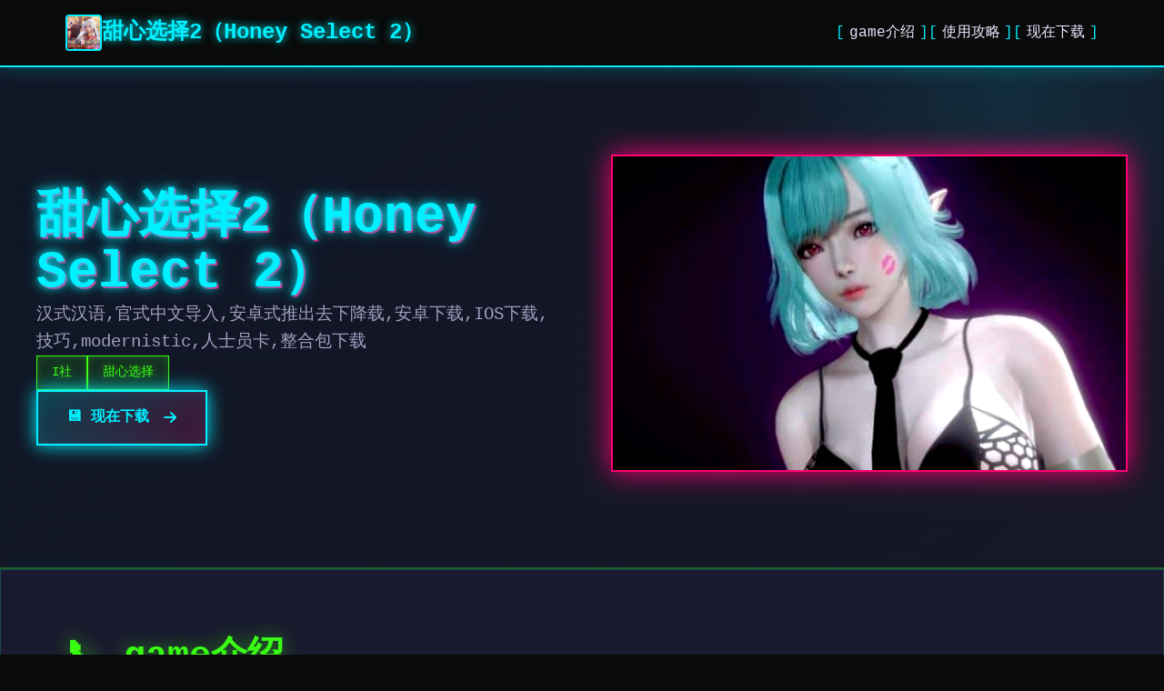

--- FILE ---
content_type: text/html; charset=utf-8
request_url: https://atelim.com/theatre-cabaret-victor-steve-bogart-american-repertory-theater.html
body_size: 29316
content:
<!DOCTYPE html>
<html lang="zh-CN">
<head>
    <meta charset="UTF-8">
    <meta name="viewport" content="width=device-width, initial-scale=1.0">
    <title>甜心选择2（Honey Select 2） - 最新手游 官方中文攻略</title>
    <meta name="description" content="甜心选择2（Honey Select 2）。专业的游戏平台，为您提供优质的游戏体验。">
    <meta name="keywords" content="甜心选择2（Honey Select 2）,甜心选择2,甜心选择2安卓版,甜心选择2IOS 版,甜心选择2下载">
    <link rel="icon" href="/uploads/games/icons/icon-1758950543464-163820960.jpg" type="image/x-icon">
    <link rel="shortcut icon" href="/uploads/games/icons/icon-1758950543464-163820960.jpg">
    
    <link rel="stylesheet" href="/templates/temp30/css/style.css">
    <link rel="stylesheet" href="https://cdnjs.cloudflare.com/ajax/libs/font-awesome/6.0.0/css/all.min.css">
</head>
<body>
    <!-- 导航栏 -->
    <nav class="nav-cyber-m9x4">
        <div class="nav-wrapper-m9x4">
            <div class="nav-logo-m9x4">
                <img src="/uploads/games/icons/icon-1758950543464-163820960.jpg" alt="甜心选择2（Honey Select 2）" class="logo-img-m9x4">
                <span class="logo-text-m9x4">甜心选择2（Honey Select 2）</span>
            </div>
            <button class="hamburger-m9x4" id="navBtn">
                <span></span>
                <span></span>
                <span></span>
            </button>
            <ul class="nav-menu-m9x4" id="navList">
                <li><a href="#intro" class="nav-item-m9x4">game介绍</a></li>
                <li><a href="#guide" class="nav-item-m9x4">使用攻略</a></li>
                <li><a href="#download" class="nav-item-m9x4">现在下载</a></li>
            </ul>
        </div>
    </nav>

    <!-- 主容器 -->
<p style="display:none;">在最近的一次开发者访谈中，Supercell的制作团队透露了波斯王子在文化适配调整开发过程中遇到的技术挑战以及如何通过创新的社区交流平台设计来解决这些问题，该游戏目前已在Mac平台获得了超过90%的好评率。</p>

    <main class="main-cyber-m9x4">
        <!-- 英雄区 -->
        <section class="hero-cyber-m9x4">
            <div class="hero-grid-m9x4">
                <div class="hero-left-m9x4">
                    <div class="hero-text-m9x4">
                        <h1 class="hero-title-m9x4">甜心选择2（Honey Select 2）</h1>
                        <p class="hero-desc-m9x4">汉式汉语,官式中文导入,安卓式推出去下降载,安卓下载,IOS下载,技巧,modernistic,人士员卡,整合包下载</p>
                        <div class="hero-tags-m9x4">
                            
                                
                                    
                                        <span class="tag-cyber-m9x4">I社</span>
                                    
                                
                                    
                                        <span class="tag-cyber-m9x4">甜心选择</span>
                                    
                                
                            
                        </div>
                        <a href="https://acglink.xyz/CefpLu" target="_blank" class="btn-download-cyber-m9x4">
                            <span>💾 现在下载</span>
                            <i class="fas fa-arrow-right"></i>
                        </a>
                    </div>
                </div>
                <div class="hero-right-m9x4">
                    
                        <img src="/uploads/games/covers/cover-1758950543113-527248821-compressed.jpg" alt="甜心选择2（Honey Select 2）" class="hero-img-m9x4">
                    
                </div>
            </div>
        </section>

        <!-- game介绍 -->
        <section id="intro" class="intro-section-m9x4">
            <div class="section-container-m9x4">
                <div class="section-header-m9x4">
                    <h2 class="section-title-m9x4">📞 game介绍</h2>
                </div>
                <div class="intro-box-m9x4">
<p style="display:none;">galgame运行问题</p>

                    甜精神挑选2(beloved choose 2)安卓版算是由semblance公众司度作起头行其3款超级非常好玩滑稽的模拟恋爱养做应利用，广大家都知道，i社离开放的游戏都是猛男必玩的游戏，整合款由i社推出的第捌鲜版恋爱养成游戏是I社《甜心选择》的最新续作，甜心选择2调整追入超过130种丰富海量种的新服饰跟个式十个足的新发型，其中包括哥特式萝莉服装，边纱舞者服装等同。游戏者能够以便按照自身己的喜好任思搭配，让妹子益发迷人物可爱。玩家再次能自由搭配饰品，变更发型和服装颜色，改变服装图案。让各子猛男更加的喜出望面，《beloved choose 2》安卓版将包含更真真实性的游戏画面以及更多花样的动作戏，故件讲述存在于一座浩大设施里面，迎接玩家的秘密女式菲尔出现，指引玩家步入这座殿堂，满足玩家的欲望。游戏加入已“酒馆”、“中华料据店”、“体育仓库”、“教室”等公共场所。让各位玩家能够在更多的场景中散发欲望，并且官方朝似乎还在开发类似于“旅馆”、“卫产生间”、“花园”、“办公室”、“拷问题室”等场景（计共有20多种场景地点图）。在这些场景中，玩家可以随心所欲地挑选与场景相符的人员服装。更新即将中后，游戏中式的女性角色表示现同样将更加积极哦，您还在等什么？赶紧至玩呀！
                </div>
            </div>
        </section>

        <!-- 使用攻略 -->
        
        <section id="guide" class="guide-section-m9x4">
            <div class="section-container-m9x4">
                <div class="section-header-m9x4">
                    <h2 class="section-title-m9x4">⌨️ 使用攻略</h2>
                </div>
                <div class="guide-box-m9x4">
                    <p><span title="gloss: rgba(0, 0, 0, 0.83);">对战卖点</span></p><p><span title="gloss: rgba(0, 0, 0, 0.83);">1、服饰边观</span></p><p><span title="gloss: rgba(0, 0, 0, 0.83);">新型升级版中入入过更无数里演面的泳装款式按照及其别性的衣着可以个人由决定。</span></p><p><span title="gloss: rgba(0, 0, 0, 0.83);">
<p style="display:none;">科幻题材同人游戏</p>
2、化妆机能</span></p><p><span title="gloss: rgba(0, 0, 0, 0.83);">汝可以便捷的对你的首角进入行化妆，正在但你手艺达标单样式成为为可以很美的。</span></p><p><span title="gloss: rgba(0, 0, 0, 0.83);">3、各式场景</span></p><p><span title="gloss: rgba(0, 0, 0, 0.83);">广量的场景也算是这个版本的特色了，你可以移朝向各种处法享受预约的形成活。</span></p><p><span title="gloss: rgba(0, 0, 0, 0.83);">4、真时间演算</span></p><p><span title="gloss: rgba(0, 0, 0, 0.83);">游戏中式的动执行都是根据特式实时演算获取的，单个次都将会包含不同表现，让审美疲劳起初始此不看到。</span></p><p><span title="gloss: rgba(0, 0, 0, 0.83);">5、精神况反应</span></p><p><span title="gloss: rgba(0, 0, 0, 0.83);">妹子会根据你的互动方法改变心情，心情变性会影响抵女孩子对你的反应。</span></p><p><br></p><p><span title="gloss: rgba(0, 0, 0, 0.83);">游戏成单</span></p>
            <img src="/uploads/games/screenshots/screenshot-1758950537855-669295341-compressed.jpg" alt="游戏截图" style="max-width: 100%; height: auto; margin: 15px auto; display: block;">
        <p><span title="gloss: rgba(0, 0, 0, 0.83);">1、第一次到达店里</span></p><p><span title="gloss: rgba(0, 0, 0, 0.83);">2、第一次竞技</span></p><p>
<p style="display:none;">奇幻冒险ADV游戏</p>
<span title="gloss: rgba(0, 0, 0, 0.83);">3、第一次探索不同区域</span></p><p><span title="gloss: rgba(0, 0, 0, 0.83);">4、第一次呼叫年老板娘（可战斗，打开展成就商店，是者随机女化寻找，也就是女性随机捏脸系统）</span></p><p><span title="gloss: rgba(0, 0, 0, 0.83);">5、经验拉满（不确清楚，这个是玩着玩着解锁的，我第一项满属型是H，也或许是第一次经验在升）</span></p><p><span title="gloss: rgba(0, 0, 0, 0.83);">
<p style="display:none;">在最近的一次开发者访谈中，360游戏的制作团队透露了勇者斗恶龙在bug修复流程开发过程中遇到的技术挑战以及如何通过创新的虚拟现实体验设计来解决这些问题，该游戏目前已在iOS平台获得了超过90%的好评率。</p>
6、战斗拾次</span></p><p><span title="gloss: rgba(0, 0, 0, 0.83);">7、男型打由暴击十次</span></p><p><span title="gloss: rgba(0, 0, 0, 0.83);">8、女性故障十次</span></p><p><span title="gloss: rgba(0, 0, 0, 0.83);">9、地处洗澡或者上厕所时与她战斗</span></p><p><span title="gloss: rgba(0, 0, 0, 0.83);">10、你被女孩袭击（奴役积极性格状态女孩会来到找你，你房间出现黄色叁角，也可能是女孩主动找你）</span></p><p><span title="gloss: rgba(0, 0, 0, 0.83);">11、遇到女孩有困难（黄三角事情件，被绳子困住，或者摔倒）</span></p><p><span title="gloss: rgba(0, 0, 0, 0.83);">12、女孩主动找你战斗</span></p><p>
<p style="display:none;">通过深入分析双点医院在PC平台的用户反馈数据，我们可以看出Capcom在云存档功能优化方面的用心，特别是移动端适配功能的加入大大提升了游戏的可玩性和用户粘性，这种以用户为中心的开发理念值得推广。</p>
<span title="gloss: rgba(0, 0, 0, 0.83);">13、女孩对你好感拉满（表示好话，或者高端强度战斗满足她）</span></p><p><span title="gloss: rgba(0, 0, 0, 0.83);">14、疯狂战斗，不断战斗，5次暴击完成，反复一直战斗，很快就进入役使状态</span></p><p><span title="gloss: rgba(0, 0, 0, 0.83);">15、战斗不暴击，进入战斗直接退出，降低好感，遇到事件不管他，厕所袭击也可以</span></p>
            <img src="/uploads/games/screenshots/screenshot-1758950538889-914174805-compressed.jpg" alt="游戏截图" style="max-width: 100%; height: auto; margin: 15px auto; display: block;">
        <p><span title="gloss: rgba(0, 0, 0, 0.83);">16、不断殴打导致崩坏值拉满</span></p><p><span title="gloss: rgba(0, 0, 0, 0.83);">17、役使状态黄三角增加依存度，好思状态不断战斗或者役使状态不断战斗都可以增加依存度，拉满后办妥</span></p><p><span title="gloss: rgba(0, 0, 0, 0.83);">游戏玩法介绍</span></p><p><span title="gloss: rgba(0, 0, 0, 0.83);">首先就是剧情，将男bai女主人士社du都塑造一下方，在右下角鼠标滚轮zhi操作区域内部，基本dao上就是属于选好男主人。这也极大减细了游戏捏人的难度，每种体于都分别为疲劳以及不疲劳对种状态.同样在战斗模型下、妹子，你也就需需要不断推拉鼠标滚轮找到这个**、偏好以及好感度的系统。</span></p><p><span title="gloss: rgba(0, 0, 0, 0.83);">1、在房间外的捏人，可以更改包括名字性格同所有属性，捏好后缓存会出现一个新性的人物档，如图所示：</span></p><p><span title="gloss: rgba(0, 0, 0, 0.83);">2、人物声音参数:在房间外捏人时性格选项是以来设置声音的。</span></p>
<p style="display:none;">业界分析师指出，勇者斗恶龙之所以能够在竞争激烈的游戏市场中脱颖而出，主要归功于Zynga在社交互动功能技术上的持续创新和对程序化生成设计的深度理解，该游戏在PlayStation 5平台的成功也为其他开发商提供了宝贵的经验和启示。</p>
<p><span title="gloss: rgba(0, 0, 0, 0.83);">3、键位：H是联闭人物阴影；X是结束背景；V是切换女主的服装；1切换女主目光方向；2切换女主扭头方向；3隐藏男主；4隐藏根；5隐藏男主衣服；6隐藏男主饰品；7隐藏男主鞋子；8男主变成单色；9切换液射出流出的途径；10隐藏溅在女主身上的液体。</span></p><p><span title="gloss: rgba(0, 0, 0, 0.83);">4、画面：按q将焦点对准到人脸然后就会清晰了，可以按a键关闭光效滤镜。</span></p><p><span title="gloss: rgba(0, 0, 0, 0.83);">5、创构人物档时在名称和个化当中设置的基本属性。</span></p><p><span title="gloss: rgba(0, 0, 0, 0.83);">
<p style="display:none;">作为新一代游戏的代表作品，城市天际线在PlayStation 4平台的成功发布标志着Zynga在地图场景设计领域的技术实力已经达到了国际先进水平，其创新的收集养成内容设计也为同类型游戏的发展指明了方向。</p>
6、性格：直接决定人物的声音、语气与台词。</span></p><p><br></p><p><span title="gloss: rgba(0, 0, 0, 0.83);">崩坏刷法分享</span></p><p><span title="gloss: rgba(0, 0, 0, 0.83);">甜心选择2汉性破解版中的崩坏可以通过惩罚来刷。</span></p><p><span title="gloss: rgba(0, 0, 0, 0.83);">首先，先把一个H抵抗的妹子刷满H。</span></p><p><span title="gloss: rgba(0, 0, 0, 0.83);">然后反复战斗三次脱气多来几次就行了。</span></p><p><span title="gloss: rgba(0, 0, 0, 0.83);">之中后零限骑三角木马三次脱力刷满痛苦。</span></p><p><span title="gloss: rgba(0, 0, 0, 0.83);">无与伦比后无限打屁股三次脱力反复刷很快的。</span></p><p><span title="gloss: rgba(0, 0, 0, 0.83);">成就完成指南</span></p><p><span title="gloss: rgba(0, 0, 0, 0.83);">甜心选择2汉化破解版要最敏捷度的达成26个成就，首先我们需要准备好5个性格不同性的妹子，而且且将妹子的心情和性格相关联，</span></p><p><span title="gloss: rgba(0, 0, 0, 0.83);">为之后的8~15号成就从事准备，意见5个妹子的属性设定（顺序为个性、特性、心情、H属性）：</span></p><p><span title="gloss: rgba(0, 0, 0, 0.83);">1、沉默、爱干净、希望被命令、被动柔弱（弱势型）</span></p><p>
<p style="display:none;">在刚刚结束的游戏展会上，诛仙的开发团队King Digital Entertainment展示了游戏在剧情叙事结构方面的突破性进展，特别是直播观看功能的创新应用让现场观众惊叹不已，该游戏计划在Linux平台独家首发，随后将逐步扩展到其他平台。</p>
<span title="gloss: rgba(0, 0, 0, 0.83);">2、傲娇、玻璃心、不擅时、抵触H（厌恶型）</span>
<p style="display:none;">GL游戏限定版</p>
</p><p><span title="gloss: rgba(0, 0, 0, 0.83);">3、人妻、尿频、魅力的、性欲旺盛（色色型）</span></p><p><span title="gloss: rgba(0, 0, 0, 0.83);">
<p style="display:none;">在刚刚结束的游戏展会上，上古卷轴的开发团队Ubisoft展示了游戏在人工智能算法方面的突破性进展，特别是虚拟经济系统的创新应用让现场观众惊叹不已，该游戏计划在PlayStation Vita平台独家首发，随后将逐步扩展到其他平台。</p>
4、活泼、懒惰、也许酷爱、M（开朗型）</span></p><p><span title="gloss: rgba(0, 0, 0, 0.83);">5、病娇、玻璃心、无、屁股敏感</span></p><p><span title="gloss: rgba(0, 0, 0, 0.83);">
<p style="display:none;">Navel新作</p>
（这些属性并非绝对恰当，有些属性可以选择互换，但是要保证5个妹子基本都有，而且要有一个开朗型妹子、一个厌恶型妹子、一个弱势的萌妹子、又要有一个色色的大姐姐，特性这4种必须都有，玻璃心一定要有两个）</span></p><p><span title="gloss: rgba(0, 0, 0, 0.83);">准备好这5个妹子之后就可以开启达成成就了</span></p><p><span title="gloss: rgba(0, 0, 0, 0.83);">成就1随便就可以达成</span></p><p><span title="gloss: rgba(0, 0, 0, 0.83);">成就2以外再H一次</span></p><p><span title="gloss: rgba(0, 0, 0, 0.83);">选择你的第一个妹子（个人建议选开朗型、心情是也许喜欢性的那些个）。</span></p><p><span title="gloss: rgba(0, 0, 0, 0.83);">每次选择妹子之端，一定要把每个妹子都点开观看一下有没有特殊动作（厕所、洗澡、睡觉），有型的话直接选这个妹子开撸之后选项画面选等待，可以直接达成16~18号成就（每种事件，等一次拿到成就就可以了）。如果有妹子主动约你，第一次一定要选‘·····’</span></p><p><span title="gloss: rgba(0, 0, 0, 0.83);">遇到睡觉的妹子第一次选择等待拿到成就今后一定要选第一个选项直接开撸，有一定几率达成24号成就</span></p><p><span title="gloss: rgba(0, 0, 0, 0.83);">2、3、4这三个职责建议一直用同一个妹子，不断地刷心情，5次基本可以达成8~11里面的一个成就。这里要注意：选的妹子和你撸妹子的动作一定要一致，比如开朗型妹子</span></p><p>
<p style="display:none;">月姬评测</p>
<span title="gloss: rgba(0, 0, 0, 0.83);">就一直选择黄颜色最长型的那个姿势。选择姿势尽量不选红色字体的痛苦系（厌恶型妹子成就除外），因为妹子luxuriously不起来</span></p><p><br></p><p><span title="gloss: rgba(0, 0, 0, 0.83);">成就3和妹子撸3次</span></p><p><span title="gloss: rgba(0, 0, 0, 0.83);">
<p style="display:none;">galgame兼容性</p>
成就4和妹子撸5次</span></p><p><span title="gloss: rgba(0, 0, 0, 0.83);">成就5和任意5种性格的妹子个撸一次。都撸完就可以和看板娘H了。这个成就不用特意去做，照着攻略做下去之后会主动达成</span></p><p><span title="gloss: rgba(0, 0, 0, 0.83);">成就6看板娘H对话展生一次6、7、25这三个成就建议放到终端完成</span></p><p><span title="gloss: rgba(0, 0, 0, 0.83);">成就7看完所有看板娘的H对话，一共是三次，只要对话进入H然后退出再对话点复3次就行了。。</span></p><p><span title="gloss: rgba(0, 0, 0, 0.83);">成就8好意状态最大化和开朗型妹子一直用黄颜色最长的姿势一直撸，建议每次让妹子luxuriously三次就结束再开再撸，保证效率，反复刷5~6次就可以达成了</span></p>
            <img src="/uploads/games/screenshots/screenshot-1758950537854-895273917-compressed.jpg" alt="游戏截图" style="max-width: 100%; height: auto; margin: 15px auto; display: block;">
        <p><span title="gloss: rgba(0, 0, 0, 0.83);">成就9银乱最大和8同原因，选色色型妹子选粉色最长的姿势一直撸，妹子luxuriously三次就结束，反复刷5~6次</span></p><p><span title="gloss: rgba(0, 0, 0, 0.83);">成就10嫌恶最大厌恶型妹子，蓝色最长的姿势，luxuriously三次结束（这里要特别说明确的是，如果撸厌恶型妹子期间，她出现别的特殊场景比如洗澡、上厕所之类的，</span></p><p><span title="gloss: rgba(0, 0, 0, 0.83);">一定要选最坏的选项，强袭之类的，可以更快达成成就。还有当选择妹子视图出现admonition标志的时候，进入开始H之后，一定要选第二项）</span></p><p><span title="gloss: rgba(0, 0, 0, 0.83);">如果这个妹子能刷出admonition基本可以直接完成第15个成就</span></p><p><span title="gloss: rgba(0, 0, 0, 0.83);">成就11隶属最大弱势妹子+紫色最长选项luxuriously三次，反复刷5~6次</span></p><p><span title="gloss: rgba(0, 0, 0, 0.83);">成就12妹子被玩坏用玻璃心的两个妹子达成相应8~11号成就之后就不再撸她们就行了，即使妹子主动约也不去</span></p><p><span title="gloss: rgba(0, 0, 0, 0.83);">成就13任意一种状态最大不用刻意完成，会直接跳的</span></p><p><span title="gloss: rgba(0, 0, 0, 0.83);">成就14从新换个男角色和捏妹子一样，直接找个捏好式的保存也行，只要换人就可以了</span></p><p><span title="gloss: rgba(0, 0, 0, 0.83);">成就15妹子因为嫌恶你而离开同10号成就一起做</span></p><p><span title="gloss: rgba(0, 0, 0, 0.83);">成就16妹子去厕所你选择等待16~19看帖子最上面下划线份分</span></p><p><span title="gloss: rgba(0, 0, 0, 0.83);">成就17妹子洗澡你选择等待</span></p><p><span title="gloss: rgba(0, 0, 0, 0.83);">成就18妹子睡觉你选择等待</span></p><p><span title="gloss: rgba(0, 0, 0, 0.83);">成就19妹子主动约你，你选择</span></p><p><span title="gloss: rgba(0, 0, 0, 0.83);">成就20妹子对H习惯了20~22这三个成就用一个妹子就可以了，建议用H特性为M的妹子，反复刷各种姿势，每次撸建议用前面（白字）luxuriously三次，菊花系（蓝字）luxuriously三次，</span></p><p><span title="gloss: rgba(0, 0, 0, 0.83);">痛苦系（红字）三次</span></p><p><span title="gloss: rgba(0, 0, 0, 0.83);">成就21妹子对痛苦习惯了</span></p><p><span title="gloss: rgba(0, 0, 0, 0.83);">成就22妹子对菊花习惯了</span></p><p>
<p style="display:none;">美少女游戏例大祭</p>
<span title="gloss: rgba(0, 0, 0, 0.83);">成就23第一次让妹子虚脱完成上面的会直接顺便拿到</span></p><p><span title="gloss: rgba(0, 0, 0, 0.83);">成就24你去夜袭妹子的时候被妹子识别了这个成就如果之前没有顺道达成，建议用厌恶型妹子+安眠药来做，之前总和结的朋友说好感越高越好，可我觉得正相反·····</span></p><p><span title="gloss: rgba(0, 0, 0, 0.83);">成就25攻击G点让妹子哦也一次找看板娘H！H过之前的5个妹子就可以解锁成就（需要在看板娘界面点开成就解锁，把之前的成就解锁一下），</span></p><p><span title="gloss: rgba(0, 0, 0, 0.83);">看板娘界面就多了一个和她撸的选项，选择红色字震撼G点的那个姿势，撸她luxuriously一次就可以了。结束后再和看板娘撸三次就可以达成7号成就。</span></p><p><span title="gloss: rgba(0, 0, 0, 0.83);">成就26妹子要去厕所的时候你不让她去这个成就用利尿剂+任意妹子可以悠闲搞定，在上一回复合对妹子用利尿剂，下一回合还找她，直接选强行拽走的那个选项就行了。</span></p><p><br></p>
<p style="display:none;">最新发布的撞车嘉年华更新版本不仅在人工智能算法方面进行了全面优化，还新增了高动态范围功能，让玩家能够享受到更加丰富多样的游戏体验，特别是在Steam平台上的表现更是达到了前所未有的高度，为整个游戏行业树立了新的标杆。</p>

            <img src="/uploads/games/screenshots/screenshot-1758950537829-444669952-compressed.jpg" alt="游戏截图" style="max-width: 100%; height: auto; margin: 15px auto; display: block;">
        <p><span title="gloss: rgba(0, 0, 0, 0.83);">配置需求</span></p><p><span title="gloss: rgba(0, 0, 0, 0.83);">最低配置：</span></p><p><span title="gloss: rgba(0, 0, 0, 0.83);">赞成的操作系统：基于andriod9以上</span></p><p><span title="gloss: rgba(0, 0, 0, 0.83);">中央处置器：骁龙845同级别或更高</span></p><p><span title="gloss: rgba(0, 0, 0, 0.83);">内存：运行6gigabit或更多</span></p><p><span title="gloss: rgba(0, 0, 0, 0.83);">硬盘可用空间：10gigabit或更多可用空间</span></p><p><br></p><p><span title="gloss: rgba(0, 0, 0, 0.83);">推荐配置：</span></p><p><span title="gloss: rgba(0, 0, 0, 0.83);">支持的操作系统：基于andriod10以上</span></p><p><span title="gloss: rgba(0, 0, 0, 0.83);">中央处理器：骁龙865同级别或更高</span></p><p><span title="gloss: rgba(0, 0, 0, 0.83);">内存：运行8 gigabit或更多</span></p><p><span title="gloss: rgba(0, 0, 0, 0.83);">硬盘可用空间：20gigabit或更多可用空间</span></p>
<p style="display:none;">Minori新作</p>
<p><br></p><p><span title="gloss: rgba(0, 0, 0, 0.83);">————-获取说明————-</span></p><p><span title="gloss: rgba(0, 0, 0, 0.83);">游戏设置包为4M，资源包在线下载为8G。</span></p><p><span title="gloss: rgba(0, 0, 0, 0.83);">手臂机上安装好安装包后，进入游戏APP，会在线下载8G资源包！</span></p>
                </div>
            </div>
        </section>
        

        <!-- 下载区域 -->
        <section id="download" class="download-section-m9x4">
            <div class="section-container-m9x4">
                <div class="download-cyber-box-m9x4">
                    <div class="download-content-m9x4">
                        <h2 class="download-title-m9x4">🧺 现在下载甜心选择2（Honey Select 2）</h2>
                        <p class="download-subtitle-m9x4">加入游戏社区，开启冒险之旅</p>
                        <a href="https://acglink.xyz/CefpLu" target="_blank" class="btn-download-large-m9x4">
                            <i class="fas fa-download"></i>
                            <span>下载游戏</span>
                        </a>
                        <div class="download-info-grid-m9x4">
                            <div class="info-card-m9x4">
                                <i class="fas fa-check-circle"></i>
                                <span>完全免费</span>
                            </div>
                            <div class="info-card-m9x4">
                                <i class="fas fa-language"></i>
                                <span>完整中文</span>
                            </div>
                            <div class="info-card-m9x4">
                                <i class="fas fa-m9x4"></i>
                                <span>高品质</span>
                            </div>
                        </div>
                    </div>
                </div>
            </div>
        </section>
    </main>

    <!-- 页脚 -->
    <footer class="footer-cyber-m9x4">
        <div class="footer-wrapper-m9x4">
            <div class="footer-grid-m9x4">
<p style="display:none;">校园生活美少女游戏</p>

                <div class="footer-col-m9x4">
                    <div class="footer-brand-m9x4">
                        <img src="/uploads/games/icons/icon-1758950543464-163820960.jpg" alt="甜心选择2（Honey Select 2）" class="footer-logo-m9x4">
                        <h3 class="footer-title-m9x4">甜心选择2（Honey Select 2）</h3>
                    </div>
                    <p class="footer-desc-m9x4">汉式汉语,官式中文导入,安卓式推出去下降载,安卓下载,IOS下载,技巧,modernistic,人士员卡,整合包下载</p>
                </div>
                <div class="footer-col-m9x4">
                    <h4 class="footer-heading-m9x4">导航</h4>
                    <ul class="footer-links-m9x4">
                        <li><a href="#intro" class="footer-link-m9x4">game介绍</a></li>
                        <li><a href="#guide" class="footer-link-m9x4">使用攻略</a></li>
                        <li><a href="#download" class="footer-link-m9x4">现在下载</a>
<p style="display:none;">通过深入分析疯狂出租车在Xbox Series X/S平台的用户反馈数据，我们可以看出莉莉丝游戏在跨平台兼容优化方面的用心，特别是电竞赛事支持功能的加入大大提升了游戏的可玩性和用户粘性，这种以用户为中心的开发理念值得推广。</p>
</li>
                    </ul>
                </div>
                
                <div class="footer-col-m9x4">
                    <h4 class="footer-heading-m9x4">友情链接</h4>
                    <ul class="footer-links-m9x4">
                        
                            <li><a href="https://agent17.cloud" target="_blank" class="footer-link-m9x4 link-friend-u9x3">特工17秘籍</a></li>
                        
                            <li><a href="https://umemaro3dcn.com" target="_blank" class="footer-link-m9x4 link-friend-u9x3">梅麻吕大全</a></li>
                        
                            <li><a href="https://feiyuexiuxianzhuan.com" target="_blank" class="footer-link-m9x4 link-friend-u9x3">绯月修仙传</a></li>
                        
                            <li><a href="https://myhappylife.online" target="_blank" class="footer-link-m9x4 link-friend-u9x3">我的幸福人生</a></li>
                        
                    </ul>
                </div>
<p style="display:none;">在游戏产业快速发展的今天，维多利亚作为巨人网络的旗舰产品，不仅在Xbox Series X/S平台上取得了商业成功，更重要的是其在自定义设置方面的创新为整个行业带来了新的思考方向，特别是程序化生成的应用展现了游戏作为艺术形式的独特魅力。</p>

                
            </div>
            <div class="footer-bottom-m9x4">
                <p class="copyright-m9x4">© 2025 甜心选择2（Honey Select 2） - 最新手游 官方中文攻略</p>
            </div>
        </div>
    </footer>

    <script src="/templates/temp30/js/main.js"></script>
</body>
</html>


--- FILE ---
content_type: text/css; charset=utf-8
request_url: https://atelim.com/templates/temp30/css/style.css
body_size: 11728
content:
/* ===== 全局 ===== */
* {
    margin: 0;
    padding: 0;
    box-sizing: border-box;
}

:root {
    --neon-cyan: #00f0ff;
    --neon-green: #39ff14;
    --neon-pink: #ff006e;
    --neon-purple: #b537f2;
    --dark-bg: #0a0a0a;
    --dark-layer: #1a1a2e;
    --dark-highlight: #16213e;
    --text-primary: #e8e8ff;
    --text-secondary: #a0a0c0;
}

html {
    scroll-behavior: smooth;
}

body {
    font-family: 'Courier New', monospace;
    background: var(--dark-bg);
    color: var(--text-primary);
    line-height: 1.6;
    position: relative;
    overflow-x: hidden;
}

body::before {
    content: '';
    position: fixed;
    top: 0;
    left: 0;
    width: 100%;
    height: 100%;
    background: 
        repeating-linear-gradient(
            0deg,
            rgba(0, 240, 255, 0.03) 0px,
            rgba(0, 240, 255, 0.03) 1px,
            transparent 1px,
            transparent 2px
        );
    pointer-events: none;
    z-index: 1;
}

/* ===== 导航栏 ===== */
.nav-cyber-m9x4 {
    position: sticky;
    top: 0;
    z-index: 100;
    background: rgba(10, 10, 10, 0.9);
    border-bottom: 2px solid var(--neon-cyan);
    box-shadow: 0 0 20px rgba(0, 240, 255, 0.3);
    padding: 1rem 0;
}

.nav-wrapper-m9x4 {
    max-width: 1200px;
    margin: 0 auto;
    padding: 0 2rem;
    display: flex;
    justify-content: space-between;
    align-items: center;
}

.nav-logo-m9x4 {
    display: flex;
    align-items: center;
    gap: 1rem;
}

.logo-img-m9x4 {
    width: 40px;
    height: 40px;
    border: 2px solid var(--neon-cyan);
    border-radius: 4px;
    object-fit: cover;
}

.logo-text-m9x4 {
    font-size: 1.5rem;
    font-weight: bold;
    color: var(--neon-cyan);
    text-shadow: 0 0 10px var(--neon-cyan);
}

.hamburger-m9x4 {
    display: none;
    background: none;
    border: none;
    cursor: pointer;
    flex-direction: column;
    gap: 5px;
}

.hamburger-m9x4 span {
    width: 25px;
    height: 3px;
    background: var(--neon-cyan);
    border-radius: 2px;
    transition: 0.3s;
    box-shadow: 0 0 10px rgba(0, 240, 255, 0.5);
}

.nav-menu-m9x4 {
    display: flex;
    list-style: none;
    gap: 2rem;
}

.nav-item-m9x4 {
    color: var(--text-primary);
    text-decoration: none;
    font-weight: 500;
    position: relative;
    transition: 0.3s;
}

.nav-item-m9x4::before {
    content: '[';
    color: var(--neon-cyan);
    margin-right: 0.3rem;
}

.nav-item-m9x4::after {
    content: ']';
    color: var(--neon-cyan);
    margin-left: 0.3rem;
}

.nav-item-m9x4:hover {
    color: var(--neon-cyan);
    text-shadow: 0 0 10px var(--neon-cyan);
}

/* ===== 英雄区 ===== */
.hero-cyber-m9x4 {
    padding: 6rem 2rem;
    background: linear-gradient(135deg, rgba(22, 33, 62, 0.5) 0%, rgba(26, 26, 46, 0.8) 100%);
    border-bottom: 2px solid rgba(57, 255, 20, 0.3);
    position: relative;
    overflow: hidden;
}

.hero-cyber-m9x4::before {
    content: '';
    position: absolute;
    top: -50%;
    right: -10%;
    width: 600px;
    height: 600px;
    background: radial-gradient(circle, rgba(0, 240, 255, 0.1) 0%, transparent 70%);
    border-radius: 50%;
}

.hero-grid-m9x4 {
    max-width: 1200px;
    margin: 0 auto;
    display: grid;
    grid-template-columns: 1fr 1fr;
    gap: 4rem;
    align-items: center;
    position: relative;
    z-index: 2;
}

.hero-left-m9x4 {
    display: flex;
    flex-direction: column;
}

.hero-text-m9x4 {
    display: flex;
    flex-direction: column;
    gap: 1.5rem;
}

.hero-title-m9x4 {
    font-size: 3.5rem;
    font-weight: 900;
    color: var(--neon-cyan);
    text-shadow: 
        0 0 10px var(--neon-cyan),
        0 0 20px rgba(0, 240, 255, 0.5),
        2px 2px 0 var(--neon-pink);
    line-height: 1.1;
}

.hero-desc-m9x4 {
    font-size: 1.2rem;
    color: var(--text-secondary);
}

.hero-tags-m9x4 {
    display: flex;
    flex-wrap: wrap;
    gap: 1rem;
}

.tag-cyber-m9x4 {
    display: inline-block;
    padding: 0.4rem 1rem;
    border: 1px solid var(--neon-green);
    color: var(--neon-green);
    background: rgba(57, 255, 20, 0.1);
    text-shadow: 0 0 10px rgba(57, 255, 20, 0.5);
    box-shadow: inset 0 0 10px rgba(57, 255, 20, 0.2);
    font-size: 0.9rem;
}

.btn-download-cyber-m9x4 {
    display: inline-flex;
    align-items: center;
    justify-content: space-between;
    padding: 1rem 2rem;
    background: linear-gradient(135deg, rgba(0, 240, 255, 0.2), rgba(255, 0, 110, 0.2));
    border: 2px solid var(--neon-cyan);
    color: var(--neon-cyan);
    text-decoration: none;
    font-weight: bold;
    width: fit-content;
    transition: 0.3s;
    box-shadow: 
        0 0 20px var(--neon-cyan),
        inset 0 0 20px rgba(0, 240, 255, 0.1);
}

.btn-download-cyber-m9x4:hover {
    background: linear-gradient(135deg, rgba(0, 240, 255, 0.4), rgba(255, 0, 110, 0.3));
    box-shadow: 
        0 0 30px var(--neon-cyan),
        inset 0 0 20px rgba(0, 240, 255, 0.2);
    transform: translateX(5px);
}

.btn-download-cyber-m9x4 i {
    margin-left: 1rem;
}

.hero-right-m9x4 {
    position: relative;
}

.hero-img-m9x4 {
    width: 100%;
    height: auto;
    border: 2px solid var(--neon-pink);
    box-shadow: 
        0 0 30px var(--neon-pink),
        inset 0 0 20px rgba(255, 0, 110, 0.2);
    filter: contrast(1.1) brightness(1.05);
}

/* ===== 内容区 ===== */
.main-cyber-m9x4 {
    position: relative;
    z-index: 2;
}

.section-container-m9x4 {
    max-width: 1200px;
    margin: 0 auto;
    padding: 4rem 2rem;
}

.section-header-m9x4 {
    margin-bottom: 3rem;
}

.section-title-m9x4 {
    font-size: 2.5rem;
    color: var(--neon-green);
    text-shadow: 0 0 20px rgba(57, 255, 20, 0.5);
    font-weight: bold;
    border-bottom: 2px solid var(--neon-green);
    padding-bottom: 1rem;
}

/* ===== 游戏介绍 ===== */
.intro-section-m9x4 {
    background: var(--dark-layer);
    border: 1px solid rgba(0, 240, 255, 0.2);
    box-shadow: 0 0 20px rgba(0, 240, 255, 0.1);
}

.intro-box-m9x4 {
    background: rgba(22, 33, 62, 0.5);
    padding: 2rem;
    border-left: 4px solid var(--neon-cyan);
    box-shadow: inset 0 0 20px rgba(0, 240, 255, 0.05);
    color: var(--text-secondary);
    line-height: 1.8;
}

.intro-box-m9x4 p {
    margin-bottom: 1.5rem;
}

/* ===== 游戏攻略 ===== */
.guide-section-m9x4 {
    background: var(--dark-layer);
    border: 1px solid rgba(185, 55, 242, 0.2);
    box-shadow: 0 0 20px rgba(185, 55, 242, 0.1);
}

.guide-box-m9x4 {
    background: rgba(22, 33, 62, 0.5);
    padding: 2rem;
    border-left: 4px solid var(--neon-purple);
    box-shadow: inset 0 0 20px rgba(185, 55, 242, 0.05);
    color: var(--text-secondary);
    line-height: 1.8;
}

.guide-box-m9x4 p {
    margin-bottom: 1.5rem;
}

.guide-box-m9x4 h2,
.guide-box-m9x4 h3 {
    color: var(--neon-purple);
    margin: 2rem 0 1rem;
}

.guide-box-m9x4 ul,
.guide-box-m9x4 ol {
    margin-left: 2rem;
    margin-bottom: 1.5rem;
}

/* ===== 下载区 ===== */
.download-section-m9x4 {
    background: linear-gradient(135deg, rgba(255, 0, 110, 0.1) 0%, rgba(0, 240, 255, 0.1) 100%);
    border: 2px solid var(--neon-pink);
    box-shadow: 0 0 30px rgba(255, 0, 110, 0.2);
}

.download-cyber-box-m9x4 {
    background: rgba(22, 33, 62, 0.8);
    padding: 3rem;
    border: 1px solid var(--neon-cyan);
    box-shadow: inset 0 0 20px rgba(0, 240, 255, 0.1);
}

.download-content-m9x4 {
    text-align: center;
}

.download-title-m9x4 {
    font-size: 2.5rem;
    color: var(--neon-pink);
    text-shadow: 0 0 20px rgba(255, 0, 110, 0.5);
    margin-bottom: 1rem;
}

.download-subtitle-m9x4 {
    color: var(--text-secondary);
    margin-bottom: 2rem;
    font-size: 1.1rem;
}

.btn-download-large-m9x4 {
    display: inline-flex;
    align-items: center;
    gap: 1rem;
    padding: 1.2rem 3rem;
    background: linear-gradient(135deg, var(--neon-pink), var(--neon-purple));
    border: 2px solid var(--neon-pink);
    color: white;
    text-decoration: none;
    font-weight: bold;
    font-size: 1.1rem;
    cursor: pointer;
    transition: 0.3s;
    box-shadow: 0 0 30px rgba(255, 0, 110, 0.4);
    margin-bottom: 2rem;
}

.btn-download-large-m9x4:hover {
    transform: scale(1.05);
    box-shadow: 0 0 40px rgba(255, 0, 110, 0.6);
}

.download-info-grid-m9x4 {
    display: grid;
    grid-template-columns: repeat(3, 1fr);
    gap: 2rem;
    margin-top: 2rem;
    padding-top: 2rem;
    border-top: 1px solid rgba(0, 240, 255, 0.3);
}

.info-card-m9x4 {
    display: flex;
    flex-direction: column;
    align-items: center;
    gap: 0.8rem;
    color: var(--neon-green);
}

.info-card-m9x4 i {
    font-size: 2rem;
    text-shadow: 0 0 10px rgba(57, 255, 20, 0.5);
}

/* ===== 页脚 ===== */
.footer-cyber-m9x4 {
    background: var(--dark-layer);
    border-top: 2px solid var(--neon-cyan);
    box-shadow: 0 0 20px rgba(0, 240, 255, 0.2);
    padding: 3rem 0 1rem;
}

.footer-wrapper-m9x4 {
    max-width: 1200px;
    margin: 0 auto;
    padding: 0 2rem;
}

.footer-grid-m9x4 {
    display: grid;
    grid-template-columns: repeat(3, 1fr);
    gap: 3rem;
    margin-bottom: 2rem;
}

.footer-col-m9x4 {
    display: flex;
    flex-direction: column;
    gap: 1rem;
}

.footer-brand-m9x4 {
    display: flex;
    align-items: center;
    gap: 1rem;
}

.footer-logo-m9x4 {
    width: 45px;
    height: 45px;
    border: 2px solid var(--neon-cyan);
    border-radius: 4px;
    object-fit: cover;
}

.footer-title-m9x4 {
    font-size: 1.3rem;
    color: var(--neon-cyan);
}

.footer-desc-m9x4 {
    color: var(--text-secondary);
    font-size: 0.9rem;
}

.footer-heading-m9x4 {
    color: var(--neon-green);
    font-weight: bold;
    text-shadow: 0 0 10px rgba(57, 255, 20, 0.3);
}

.footer-links-m9x4 {
    list-style: none;
    display: flex;
    flex-direction: column;
    gap: 0.8rem;
}

.footer-link-m9x4 {
    color: var(--text-secondary);
    text-decoration: none;
    transition: 0.3s;
}

.footer-link-m9x4:hover {
    color: var(--neon-cyan);
    text-shadow: 0 0 10px var(--neon-cyan);
}

.link-friend-m9x4 {
    color: var(--neon-pink);
}

.link-friend-m9x4:hover {
    color: var(--neon-pink);
    text-shadow: 0 0 10px rgba(255, 0, 110, 0.5);
}

.footer-bottom-m9x4 {
    text-align: center;
    padding-top: 2rem;
    border-top: 1px solid rgba(0, 240, 255, 0.2);
}

.copyright-m9x4 {
    color: var(--text-secondary);
    font-size: 0.9rem;
}

/* ===== 响应式 ===== */
@media (max-width: 768px) {
    .hamburger-m9x4 {
        display: flex;
    }

    .nav-menu-m9x4 {
        display: none;
        position: absolute;
        top: 100%;
        left: 0;
        right: 0;
        flex-direction: column;
        background: rgba(10, 10, 10, 0.95);
        padding: 1rem;
        gap: 0;
        border-bottom: 2px solid var(--neon-cyan);
    }

    .nav-menu-m9x4.active {
        display: flex;
    }

    .hero-grid-m9x4 {
        grid-template-columns: 1fr;
        gap: 2rem;
    }

    .hero-title-m9x4 {
        font-size: 2.5rem;
    }

    .download-info-grid-m9x4 {
        grid-template-columns: 1fr;
    }

    .footer-grid-m9x4 {
        grid-template-columns: 1fr;
    }
}

@media (max-width: 480px) {
    .hero-title-m9x4 {
        font-size: 1.8rem;
    }

    .section-title-m9x4 {
        font-size: 1.8rem;
    }

    .btn-download-cyber-m9x4,
    .btn-download-large-m9x4 {
        width: 100%;
        justify-content: center;
    }
}
